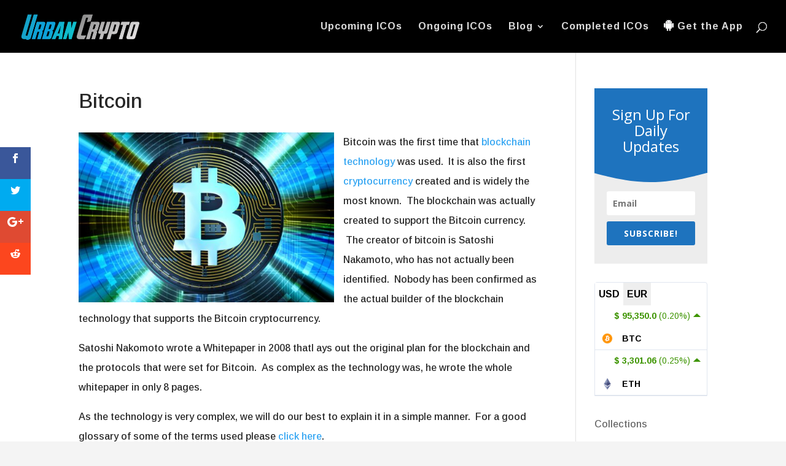

--- FILE ---
content_type: text/html; charset=UTF-8
request_url: https://urbancrypto.com/bitcoin/
body_size: 14638
content:
<!DOCTYPE html>
<html lang="en-US">
<head>
	<meta charset="UTF-8" />
<meta http-equiv="X-UA-Compatible" content="IE=edge">
	<link rel="pingback" href="https://urbancrypto.com/xmlrpc.php" />

	<script type="text/javascript">
		document.documentElement.className = 'js';
	</script>

	<script>var et_site_url='https://urbancrypto.com';var et_post_id='6285';function et_core_page_resource_fallback(a,b){"undefined"===typeof b&&(b=a.sheet.cssRules&&0===a.sheet.cssRules.length);b&&(a.onerror=null,a.onload=null,a.href?a.href=et_site_url+"/?et_core_page_resource="+a.id+et_post_id:a.src&&(a.src=et_site_url+"/?et_core_page_resource="+a.id+et_post_id))}
</script><meta name='robots' content='index, follow, max-image-preview:large, max-snippet:-1, max-video-preview:-1' />

	<!-- This site is optimized with the Yoast SEO plugin v16.1 - https://yoast.com/wordpress/plugins/seo/ -->
	<title>Bitcoin | Urban Crypto</title>
	<meta name="description" content="Created by Satoshi Nakomoto, Bitcoin was the first time that blockchain technology was used. It is also the first cryptocurrency created." />
	<link rel="canonical" href="https://urbancrypto.com/bitcoin/" />
	<meta property="og:locale" content="en_US" />
	<meta property="og:type" content="article" />
	<meta property="og:title" content="Bitcoin | Urban Crypto" />
	<meta property="og:description" content="Created by Satoshi Nakomoto, Bitcoin was the first time that blockchain technology was used. It is also the first cryptocurrency created." />
	<meta property="og:url" content="https://urbancrypto.com/bitcoin/" />
	<meta property="og:site_name" content="Urban Crypto" />
	<meta property="article:publisher" content="https://www.facebook.com/urbancrypto/" />
	<meta property="article:modified_time" content="2017-05-17T09:18:40+00:00" />
	<meta property="og:image" content="https://urbancrypto.com/wp-content/uploads/2017/05/bigstock-168157421-1-1024x683.jpg" />
	<meta name="twitter:card" content="summary" />
	<meta name="twitter:site" content="@urbancrypto" />
	<meta name="twitter:label1" content="Est. reading time">
	<meta name="twitter:data1" content="3 minutes">
	<script type="application/ld+json" class="yoast-schema-graph">{"@context":"https://schema.org","@graph":[{"@type":"Organization","@id":"https://urbancrypto.com/#organization","name":"Urban Crypto","url":"https://urbancrypto.com/","sameAs":["https://www.facebook.com/urbancrypto/","https://www.instagram.com/urbancrypto/","https://www.youtube.com/channel/UCxkERK5E48B6DhQV58xWQtw","https://twitter.com/urbancrypto"],"logo":{"@type":"ImageObject","@id":"https://urbancrypto.com/#logo","inLanguage":"en-US","url":"https://urbancrypto.com/wp-content/uploads/2017/04/cropped-UrbanCrypto-Site-logo.png","contentUrl":"https://urbancrypto.com/wp-content/uploads/2017/04/cropped-UrbanCrypto-Site-logo.png","width":512,"height":512,"caption":"Urban Crypto"},"image":{"@id":"https://urbancrypto.com/#logo"}},{"@type":"WebSite","@id":"https://urbancrypto.com/#website","url":"https://urbancrypto.com/","name":"Urban Crypto","description":"One Stop Crypto Shop","publisher":{"@id":"https://urbancrypto.com/#organization"},"potentialAction":[{"@type":"SearchAction","target":"https://urbancrypto.com/?s={search_term_string}","query-input":"required name=search_term_string"}],"inLanguage":"en-US"},{"@type":"ImageObject","@id":"https://urbancrypto.com/bitcoin/#primaryimage","inLanguage":"en-US","url":"https://urbancrypto.com/wp-content/uploads/2017/05/bigstock-168157421-1.jpg","contentUrl":"https://urbancrypto.com/wp-content/uploads/2017/05/bigstock-168157421-1.jpg","width":4200,"height":2800,"caption":"bitcoin"},{"@type":"WebPage","@id":"https://urbancrypto.com/bitcoin/#webpage","url":"https://urbancrypto.com/bitcoin/","name":"Bitcoin | Urban Crypto","isPartOf":{"@id":"https://urbancrypto.com/#website"},"primaryImageOfPage":{"@id":"https://urbancrypto.com/bitcoin/#primaryimage"},"datePublished":"2017-05-17T09:16:59+00:00","dateModified":"2017-05-17T09:18:40+00:00","description":"Created by Satoshi Nakomoto, Bitcoin was the first time that blockchain technology was used. It is also the first cryptocurrency created.","breadcrumb":{"@id":"https://urbancrypto.com/bitcoin/#breadcrumb"},"inLanguage":"en-US","potentialAction":[{"@type":"ReadAction","target":["https://urbancrypto.com/bitcoin/"]}]},{"@type":"BreadcrumbList","@id":"https://urbancrypto.com/bitcoin/#breadcrumb","itemListElement":[{"@type":"ListItem","position":1,"item":{"@type":"WebPage","@id":"https://urbancrypto.com/","url":"https://urbancrypto.com/","name":"Home"}},{"@type":"ListItem","position":2,"item":{"@type":"WebPage","@id":"https://urbancrypto.com/bitcoin/","url":"https://urbancrypto.com/bitcoin/","name":"Bitcoin"}}]}]}</script>
	<!-- / Yoast SEO plugin. -->


<link rel='dns-prefetch' href='//fonts.googleapis.com' />
<link rel="alternate" type="application/rss+xml" title="Urban Crypto &raquo; Feed" href="https://urbancrypto.com/feed/" />
<link rel="alternate" type="application/rss+xml" title="Urban Crypto &raquo; Comments Feed" href="https://urbancrypto.com/comments/feed/" />
<link rel="alternate" title="oEmbed (JSON)" type="application/json+oembed" href="https://urbancrypto.com/wp-json/oembed/1.0/embed?url=https%3A%2F%2Furbancrypto.com%2Fbitcoin%2F" />
<link rel="alternate" title="oEmbed (XML)" type="text/xml+oembed" href="https://urbancrypto.com/wp-json/oembed/1.0/embed?url=https%3A%2F%2Furbancrypto.com%2Fbitcoin%2F&#038;format=xml" />
<meta content="Divi v.4.6.5" name="generator"/><style id='wp-img-auto-sizes-contain-inline-css' type='text/css'>
img:is([sizes=auto i],[sizes^="auto," i]){contain-intrinsic-size:3000px 1500px}
/*# sourceURL=wp-img-auto-sizes-contain-inline-css */
</style>
<link rel='stylesheet' id='validate-engine-css-css' href='https://urbancrypto.com/wp-content/plugins/wysija-newsletters/css/validationEngine.jquery.css?ver=2.14' type='text/css' media='all' />
<style id='wp-emoji-styles-inline-css' type='text/css'>

	img.wp-smiley, img.emoji {
		display: inline !important;
		border: none !important;
		box-shadow: none !important;
		height: 1em !important;
		width: 1em !important;
		margin: 0 0.07em !important;
		vertical-align: -0.1em !important;
		background: none !important;
		padding: 0 !important;
	}
/*# sourceURL=wp-emoji-styles-inline-css */
</style>
<link rel='stylesheet' id='wp-block-library-css' href='https://urbancrypto.com/wp-includes/css/dist/block-library/style.min.css?ver=6.9' type='text/css' media='all' />
<style id='global-styles-inline-css' type='text/css'>
:root{--wp--preset--aspect-ratio--square: 1;--wp--preset--aspect-ratio--4-3: 4/3;--wp--preset--aspect-ratio--3-4: 3/4;--wp--preset--aspect-ratio--3-2: 3/2;--wp--preset--aspect-ratio--2-3: 2/3;--wp--preset--aspect-ratio--16-9: 16/9;--wp--preset--aspect-ratio--9-16: 9/16;--wp--preset--color--black: #000000;--wp--preset--color--cyan-bluish-gray: #abb8c3;--wp--preset--color--white: #ffffff;--wp--preset--color--pale-pink: #f78da7;--wp--preset--color--vivid-red: #cf2e2e;--wp--preset--color--luminous-vivid-orange: #ff6900;--wp--preset--color--luminous-vivid-amber: #fcb900;--wp--preset--color--light-green-cyan: #7bdcb5;--wp--preset--color--vivid-green-cyan: #00d084;--wp--preset--color--pale-cyan-blue: #8ed1fc;--wp--preset--color--vivid-cyan-blue: #0693e3;--wp--preset--color--vivid-purple: #9b51e0;--wp--preset--gradient--vivid-cyan-blue-to-vivid-purple: linear-gradient(135deg,rgb(6,147,227) 0%,rgb(155,81,224) 100%);--wp--preset--gradient--light-green-cyan-to-vivid-green-cyan: linear-gradient(135deg,rgb(122,220,180) 0%,rgb(0,208,130) 100%);--wp--preset--gradient--luminous-vivid-amber-to-luminous-vivid-orange: linear-gradient(135deg,rgb(252,185,0) 0%,rgb(255,105,0) 100%);--wp--preset--gradient--luminous-vivid-orange-to-vivid-red: linear-gradient(135deg,rgb(255,105,0) 0%,rgb(207,46,46) 100%);--wp--preset--gradient--very-light-gray-to-cyan-bluish-gray: linear-gradient(135deg,rgb(238,238,238) 0%,rgb(169,184,195) 100%);--wp--preset--gradient--cool-to-warm-spectrum: linear-gradient(135deg,rgb(74,234,220) 0%,rgb(151,120,209) 20%,rgb(207,42,186) 40%,rgb(238,44,130) 60%,rgb(251,105,98) 80%,rgb(254,248,76) 100%);--wp--preset--gradient--blush-light-purple: linear-gradient(135deg,rgb(255,206,236) 0%,rgb(152,150,240) 100%);--wp--preset--gradient--blush-bordeaux: linear-gradient(135deg,rgb(254,205,165) 0%,rgb(254,45,45) 50%,rgb(107,0,62) 100%);--wp--preset--gradient--luminous-dusk: linear-gradient(135deg,rgb(255,203,112) 0%,rgb(199,81,192) 50%,rgb(65,88,208) 100%);--wp--preset--gradient--pale-ocean: linear-gradient(135deg,rgb(255,245,203) 0%,rgb(182,227,212) 50%,rgb(51,167,181) 100%);--wp--preset--gradient--electric-grass: linear-gradient(135deg,rgb(202,248,128) 0%,rgb(113,206,126) 100%);--wp--preset--gradient--midnight: linear-gradient(135deg,rgb(2,3,129) 0%,rgb(40,116,252) 100%);--wp--preset--font-size--small: 13px;--wp--preset--font-size--medium: 20px;--wp--preset--font-size--large: 36px;--wp--preset--font-size--x-large: 42px;--wp--preset--spacing--20: 0.44rem;--wp--preset--spacing--30: 0.67rem;--wp--preset--spacing--40: 1rem;--wp--preset--spacing--50: 1.5rem;--wp--preset--spacing--60: 2.25rem;--wp--preset--spacing--70: 3.38rem;--wp--preset--spacing--80: 5.06rem;--wp--preset--shadow--natural: 6px 6px 9px rgba(0, 0, 0, 0.2);--wp--preset--shadow--deep: 12px 12px 50px rgba(0, 0, 0, 0.4);--wp--preset--shadow--sharp: 6px 6px 0px rgba(0, 0, 0, 0.2);--wp--preset--shadow--outlined: 6px 6px 0px -3px rgb(255, 255, 255), 6px 6px rgb(0, 0, 0);--wp--preset--shadow--crisp: 6px 6px 0px rgb(0, 0, 0);}:where(.is-layout-flex){gap: 0.5em;}:where(.is-layout-grid){gap: 0.5em;}body .is-layout-flex{display: flex;}.is-layout-flex{flex-wrap: wrap;align-items: center;}.is-layout-flex > :is(*, div){margin: 0;}body .is-layout-grid{display: grid;}.is-layout-grid > :is(*, div){margin: 0;}:where(.wp-block-columns.is-layout-flex){gap: 2em;}:where(.wp-block-columns.is-layout-grid){gap: 2em;}:where(.wp-block-post-template.is-layout-flex){gap: 1.25em;}:where(.wp-block-post-template.is-layout-grid){gap: 1.25em;}.has-black-color{color: var(--wp--preset--color--black) !important;}.has-cyan-bluish-gray-color{color: var(--wp--preset--color--cyan-bluish-gray) !important;}.has-white-color{color: var(--wp--preset--color--white) !important;}.has-pale-pink-color{color: var(--wp--preset--color--pale-pink) !important;}.has-vivid-red-color{color: var(--wp--preset--color--vivid-red) !important;}.has-luminous-vivid-orange-color{color: var(--wp--preset--color--luminous-vivid-orange) !important;}.has-luminous-vivid-amber-color{color: var(--wp--preset--color--luminous-vivid-amber) !important;}.has-light-green-cyan-color{color: var(--wp--preset--color--light-green-cyan) !important;}.has-vivid-green-cyan-color{color: var(--wp--preset--color--vivid-green-cyan) !important;}.has-pale-cyan-blue-color{color: var(--wp--preset--color--pale-cyan-blue) !important;}.has-vivid-cyan-blue-color{color: var(--wp--preset--color--vivid-cyan-blue) !important;}.has-vivid-purple-color{color: var(--wp--preset--color--vivid-purple) !important;}.has-black-background-color{background-color: var(--wp--preset--color--black) !important;}.has-cyan-bluish-gray-background-color{background-color: var(--wp--preset--color--cyan-bluish-gray) !important;}.has-white-background-color{background-color: var(--wp--preset--color--white) !important;}.has-pale-pink-background-color{background-color: var(--wp--preset--color--pale-pink) !important;}.has-vivid-red-background-color{background-color: var(--wp--preset--color--vivid-red) !important;}.has-luminous-vivid-orange-background-color{background-color: var(--wp--preset--color--luminous-vivid-orange) !important;}.has-luminous-vivid-amber-background-color{background-color: var(--wp--preset--color--luminous-vivid-amber) !important;}.has-light-green-cyan-background-color{background-color: var(--wp--preset--color--light-green-cyan) !important;}.has-vivid-green-cyan-background-color{background-color: var(--wp--preset--color--vivid-green-cyan) !important;}.has-pale-cyan-blue-background-color{background-color: var(--wp--preset--color--pale-cyan-blue) !important;}.has-vivid-cyan-blue-background-color{background-color: var(--wp--preset--color--vivid-cyan-blue) !important;}.has-vivid-purple-background-color{background-color: var(--wp--preset--color--vivid-purple) !important;}.has-black-border-color{border-color: var(--wp--preset--color--black) !important;}.has-cyan-bluish-gray-border-color{border-color: var(--wp--preset--color--cyan-bluish-gray) !important;}.has-white-border-color{border-color: var(--wp--preset--color--white) !important;}.has-pale-pink-border-color{border-color: var(--wp--preset--color--pale-pink) !important;}.has-vivid-red-border-color{border-color: var(--wp--preset--color--vivid-red) !important;}.has-luminous-vivid-orange-border-color{border-color: var(--wp--preset--color--luminous-vivid-orange) !important;}.has-luminous-vivid-amber-border-color{border-color: var(--wp--preset--color--luminous-vivid-amber) !important;}.has-light-green-cyan-border-color{border-color: var(--wp--preset--color--light-green-cyan) !important;}.has-vivid-green-cyan-border-color{border-color: var(--wp--preset--color--vivid-green-cyan) !important;}.has-pale-cyan-blue-border-color{border-color: var(--wp--preset--color--pale-cyan-blue) !important;}.has-vivid-cyan-blue-border-color{border-color: var(--wp--preset--color--vivid-cyan-blue) !important;}.has-vivid-purple-border-color{border-color: var(--wp--preset--color--vivid-purple) !important;}.has-vivid-cyan-blue-to-vivid-purple-gradient-background{background: var(--wp--preset--gradient--vivid-cyan-blue-to-vivid-purple) !important;}.has-light-green-cyan-to-vivid-green-cyan-gradient-background{background: var(--wp--preset--gradient--light-green-cyan-to-vivid-green-cyan) !important;}.has-luminous-vivid-amber-to-luminous-vivid-orange-gradient-background{background: var(--wp--preset--gradient--luminous-vivid-amber-to-luminous-vivid-orange) !important;}.has-luminous-vivid-orange-to-vivid-red-gradient-background{background: var(--wp--preset--gradient--luminous-vivid-orange-to-vivid-red) !important;}.has-very-light-gray-to-cyan-bluish-gray-gradient-background{background: var(--wp--preset--gradient--very-light-gray-to-cyan-bluish-gray) !important;}.has-cool-to-warm-spectrum-gradient-background{background: var(--wp--preset--gradient--cool-to-warm-spectrum) !important;}.has-blush-light-purple-gradient-background{background: var(--wp--preset--gradient--blush-light-purple) !important;}.has-blush-bordeaux-gradient-background{background: var(--wp--preset--gradient--blush-bordeaux) !important;}.has-luminous-dusk-gradient-background{background: var(--wp--preset--gradient--luminous-dusk) !important;}.has-pale-ocean-gradient-background{background: var(--wp--preset--gradient--pale-ocean) !important;}.has-electric-grass-gradient-background{background: var(--wp--preset--gradient--electric-grass) !important;}.has-midnight-gradient-background{background: var(--wp--preset--gradient--midnight) !important;}.has-small-font-size{font-size: var(--wp--preset--font-size--small) !important;}.has-medium-font-size{font-size: var(--wp--preset--font-size--medium) !important;}.has-large-font-size{font-size: var(--wp--preset--font-size--large) !important;}.has-x-large-font-size{font-size: var(--wp--preset--font-size--x-large) !important;}
/*# sourceURL=global-styles-inline-css */
</style>

<style id='classic-theme-styles-inline-css' type='text/css'>
/*! This file is auto-generated */
.wp-block-button__link{color:#fff;background-color:#32373c;border-radius:9999px;box-shadow:none;text-decoration:none;padding:calc(.667em + 2px) calc(1.333em + 2px);font-size:1.125em}.wp-block-file__button{background:#32373c;color:#fff;text-decoration:none}
/*# sourceURL=/wp-includes/css/classic-themes.min.css */
</style>
<link rel='stylesheet' id='et_monarch-css-css' href='https://urbancrypto.com/wp-content/plugins/monarch/css/style.css?ver=1.4.14' type='text/css' media='all' />
<link rel='stylesheet' id='et-gf-open-sans-css' href='https://fonts.googleapis.com/css?family=Open+Sans%3A400%2C700&#038;ver=1.3.12' type='text/css' media='all' />
<link rel='stylesheet' id='divi-style-css' href='https://urbancrypto.com/wp-content/themes/Divi/style.css?ver=4.6.5' type='text/css' media='all' />
<link rel='stylesheet' id='et-builder-googlefonts-cached-css' href='https://fonts.googleapis.com/css?family=Arimo:regular,italic,700,700italic&#038;subset=cyrillic,cyrillic-ext,greek,greek-ext,hebrew,latin,latin-ext,vietnamese&#038;display=swap' type='text/css' media='all' />
<link rel='stylesheet' id='tablepress-default-css' href='https://urbancrypto.com/wp-content/plugins/tablepress/css/default.min.css?ver=1.13' type='text/css' media='all' />
<link rel='stylesheet' id='dashicons-css' href='https://urbancrypto.com/wp-includes/css/dashicons.min.css?ver=6.9' type='text/css' media='all' />
<script type="text/javascript" src="https://urbancrypto.com/wp-includes/js/jquery/jquery.min.js?ver=3.7.1" id="jquery-core-js"></script>
<script type="text/javascript" src="https://urbancrypto.com/wp-includes/js/jquery/jquery-migrate.min.js?ver=3.4.1" id="jquery-migrate-js"></script>
<link rel="https://api.w.org/" href="https://urbancrypto.com/wp-json/" /><link rel="alternate" title="JSON" type="application/json" href="https://urbancrypto.com/wp-json/wp/v2/pages/6285" /><link rel="EditURI" type="application/rsd+xml" title="RSD" href="https://urbancrypto.com/xmlrpc.php?rsd" />
<meta name="generator" content="WordPress 6.9" />
<link rel='shortlink' href='https://urbancrypto.com/?p=6285' />
<link rel="preload" href="https://urbancrypto.com/wp-content/plugins/bloom/core/admin/fonts/modules.ttf" as="font" crossorigin="anonymous"><style type="text/css" id="et-social-custom-css">
				 
			</style><meta name="viewport" content="width=device-width, initial-scale=1.0, maximum-scale=1.0, user-scalable=0" />      <meta name="onesignal" content="wordpress-plugin"/>
            <script>

      window.OneSignal = window.OneSignal || [];

      OneSignal.push( function() {
        OneSignal.SERVICE_WORKER_UPDATER_PATH = "OneSignalSDKUpdaterWorker.js.php";
                      OneSignal.SERVICE_WORKER_PATH = "OneSignalSDKWorker.js.php";
                      OneSignal.SERVICE_WORKER_PARAM = { scope: "/" };
        OneSignal.setDefaultNotificationUrl("https://urbancrypto.com");
        var oneSignal_options = {};
        window._oneSignalInitOptions = oneSignal_options;

        oneSignal_options['wordpress'] = true;
oneSignal_options['appId'] = 'a9c12181-8d1d-466d-94d2-e47f94117c5f';
oneSignal_options['allowLocalhostAsSecureOrigin'] = true;
oneSignal_options['httpPermissionRequest'] = { };
oneSignal_options['httpPermissionRequest']['enable'] = true;
oneSignal_options['welcomeNotification'] = { };
oneSignal_options['welcomeNotification']['title'] = "";
oneSignal_options['welcomeNotification']['message'] = "";
oneSignal_options['path'] = "https://urbancrypto.com/wp-content/plugins/onesignal-free-web-push-notifications/sdk_files/";
oneSignal_options['promptOptions'] = { };
oneSignal_options['notifyButton'] = { };
oneSignal_options['notifyButton']['enable'] = true;
oneSignal_options['notifyButton']['position'] = 'bottom-right';
oneSignal_options['notifyButton']['theme'] = 'default';
oneSignal_options['notifyButton']['size'] = 'large';
oneSignal_options['notifyButton']['showCredit'] = true;
oneSignal_options['notifyButton']['text'] = {};
oneSignal_options['notifyButton']['offset'] = {};
                OneSignal.init(window._oneSignalInitOptions);
                      });

      function documentInitOneSignal() {
        var oneSignal_elements = document.getElementsByClassName("OneSignal-prompt");

        var oneSignalLinkClickHandler = function(event) { OneSignal.push(['registerForPushNotifications']); event.preventDefault(); };        for(var i = 0; i < oneSignal_elements.length; i++)
          oneSignal_elements[i].addEventListener('click', oneSignalLinkClickHandler, false);
      }

      if (document.readyState === 'complete') {
           documentInitOneSignal();
      }
      else {
           window.addEventListener("load", function(event){
               documentInitOneSignal();
          });
      }
    </script>
<style type="text/css" id="custom-background-css">
body.custom-background { background-color: #f4f4f4; }
</style>
	<meta name="cubits-verify" content="hXP-32n03uWbBYzUtti1IQ"><link rel="icon" href="https://urbancrypto.com/wp-content/uploads/2017/09/cropped-UrbanCrypto-Site-logo-blue-32x32.png" sizes="32x32" />
<link rel="icon" href="https://urbancrypto.com/wp-content/uploads/2017/09/cropped-UrbanCrypto-Site-logo-blue-192x192.png" sizes="192x192" />
<link rel="apple-touch-icon" href="https://urbancrypto.com/wp-content/uploads/2017/09/cropped-UrbanCrypto-Site-logo-blue-180x180.png" />
<meta name="msapplication-TileImage" content="https://urbancrypto.com/wp-content/uploads/2017/09/cropped-UrbanCrypto-Site-logo-blue-270x270.png" />
<link rel="stylesheet" id="et-divi-customizer-global-cached-inline-styles" href="https://urbancrypto.com/wp-content/et-cache/global/et-divi-customizer-global-17660799468218.min.css" onerror="et_core_page_resource_fallback(this, true)" onload="et_core_page_resource_fallback(this)" /><link rel='stylesheet' id='et_bloom-css-css' href='https://urbancrypto.com/wp-content/plugins/bloom/css/style.css?ver=1.3.12' type='text/css' media='all' />
<link rel='stylesheet' id='et-builder-googlefonts-css' href='https://fonts.googleapis.com/css?family=Arimo:regular,500,600,700,italic,500italic,600italic,700italic&#038;subset=cyrillic,cyrillic-ext,greek,greek-ext,hebrew,latin,latin-ext,vietnamese&#038;display=swap' type='text/css' media='all' />
</head>
<body class="wp-singular page-template-default page page-id-6285 custom-background wp-theme-Divi et_bloom et_monarch et_pb_button_helper_class et_fullwidth_nav et_fixed_nav et_show_nav et_primary_nav_dropdown_animation_expand et_secondary_nav_dropdown_animation_fade et_header_style_left et_pb_footer_columns4 et_cover_background et_pb_gutter osx et_pb_gutters3 et_right_sidebar et_divi_theme et-db et_minified_js et_minified_css">
	<div id="page-container">

	
	
			<header id="main-header" data-height-onload="72">
			<div class="container clearfix et_menu_container">
							<div class="logo_container">
					<span class="logo_helper"></span>
					<a href="https://urbancrypto.com/">
						<img src="https://urbancrypto.com/wp-content/uploads/2017/09/UrbanCrypto-logo-blue.png" alt="Urban Crypto" id="logo" data-height-percentage="50" />
					</a>
				</div>
							<div id="et-top-navigation" data-height="72" data-fixed-height="50">
											<nav id="top-menu-nav">
						<ul id="top-menu" class="nav"><li id="menu-item-6765" class="menu-item menu-item-type-post_type menu-item-object-page menu-item-6765"><a href="https://urbancrypto.com/upcoming-icos/">Upcoming ICOs</a></li>
<li id="menu-item-6785" class="menu-item menu-item-type-post_type menu-item-object-page menu-item-6785"><a href="https://urbancrypto.com/ongoing-icos/">Ongoing ICOs</a></li>
<li id="menu-item-6695" class="menu-item menu-item-type-post_type menu-item-object-page menu-item-has-children menu-item-6695"><a href="https://urbancrypto.com/blog/">Blog</a>
<ul class="sub-menu">
	<li id="menu-item-8363" class="menu-item menu-item-type-taxonomy menu-item-object-category menu-item-8363"><a href="https://urbancrypto.com/category/crypto-news-ico-related/">Crypto News &#8211; ICO Related</a></li>
	<li id="menu-item-8362" class="menu-item menu-item-type-taxonomy menu-item-object-category menu-item-8362"><a href="https://urbancrypto.com/category/ico-updates/">ICO Updates</a></li>
	<li id="menu-item-8364" class="menu-item menu-item-type-taxonomy menu-item-object-category menu-item-8364"><a href="https://urbancrypto.com/category/blockchain-my-thoughts/">Blockchain &#8211; My Thoughts</a></li>
	<li id="menu-item-9701" class="menu-item menu-item-type-taxonomy menu-item-object-category menu-item-9701"><a href="https://urbancrypto.com/category/press-releases/">Press Releases</a></li>
</ul>
</li>
<li id="menu-item-6698" class="menu-item menu-item-type-post_type menu-item-object-page menu-item-6698"><a href="https://urbancrypto.com/blockchain-based-companies/">Completed ICOs</a></li>
<li id="menu-item-13122" class="menu-item menu-item-type-custom menu-item-object-custom menu-item-13122"><a href="https://play.google.com/store/apps/details?id=com.app.ico.icoapp&#038;hl=en">Get the App</a></li>
</ul>						</nav>
					
					
					
										<div id="et_top_search">
						<span id="et_search_icon"></span>
					</div>
					
					<div id="et_mobile_nav_menu">
				<div class="mobile_nav closed">
					<span class="select_page">Select Page</span>
					<span class="mobile_menu_bar mobile_menu_bar_toggle"></span>
				</div>
			</div>				</div> <!-- #et-top-navigation -->
			</div> <!-- .container -->
			<div class="et_search_outer">
				<div class="container et_search_form_container">
					<form role="search" method="get" class="et-search-form" action="https://urbancrypto.com/">
					<input type="search" class="et-search-field" placeholder="Search &hellip;" value="" name="s" title="Search for:" />					</form>
					<span class="et_close_search_field"></span>
				</div>
			</div>
		</header> <!-- #main-header -->
			<div id="et-main-area">
	
<div id="main-content">


	<div class="container">
		<div id="content-area" class="clearfix">
			<div id="left-area">


			
				<article id="post-6285" class="post-6285 page type-page status-publish hentry">

				
					<h1 class="entry-title main_title">Bitcoin</h1>
				
				
					<div class="entry-content">
					<p><a href="https://urbancrypto.com/wp-content/uploads/2017/05/bigstock-168157421-1.jpg"><img fetchpriority="high" decoding="async" class="wp-image-6289 alignleft" src="https://urbancrypto.com/wp-content/uploads/2017/05/bigstock-168157421-1-1024x683.jpg" alt="bitcoin" width="416" height="277" srcset="https://urbancrypto.com/wp-content/uploads/2017/05/bigstock-168157421-1-1024x683.jpg 1024w, https://urbancrypto.com/wp-content/uploads/2017/05/bigstock-168157421-1-300x200.jpg 300w, https://urbancrypto.com/wp-content/uploads/2017/05/bigstock-168157421-1-768x512.jpg 768w, https://urbancrypto.com/wp-content/uploads/2017/05/bigstock-168157421-1-510x340.jpg 510w, https://urbancrypto.com/wp-content/uploads/2017/05/bigstock-168157421-1-1080x720.jpg 1080w" sizes="(max-width: 416px) 100vw, 416px" /></a>Bitcoin was the first time that <a href="https://urbancrypto.com/blockchain-technology/" target="_blank" rel="noopener noreferrer">blockchain technology</a> was used.  It is also the first <a href="https://urbancrypto.com/cryptocurrency/" target="_blank" rel="noopener noreferrer">cryptocurrency</a> created and is widely the most known.  The blockchain was actually created to support the Bitcoin currency.  The creator of bitcoin is Satoshi Nakamoto, who has not actually been identified.  Nobody has been confirmed as the actual builder of the blockchain technology that supports the Bitcoin cryptocurrency.</p>
<p>Satoshi Nakomoto wrote a Whitepaper in 2008 thatl ays out the original plan for the blockchain and the protocols that were set for Bitcoin.  As complex as the technology was, he wrote the whole whitepaper in only 8 pages.</p>
<p>As the technology is very complex, we will do our best to explain it in a simple manner.  For a good glossary of some of the terms used please<a href="http://bitcoinchaser.com/bitcoin-cryptocurrency-glossary" target="_blank" rel="noopener noreferrer"> click here</a>.</p>
<h2><strong>Bitcoin Basics:</strong></h2>
<p>As we have described the blockchain technology and cryptocurrencies in the pages linked above, we will focus here on some of the main points and features of Bitcoin itself.</p>
<p>Bitcoin was released as an open-source software in 2009 by a programmer or group of programmers known only as Satoshi Nakamoto. Open-source software (OSS) means that the software allows everyone to see, study, change and distribute the software to anyone for any purpose.</p>
<p>Transactions over the blockchain with bitcoin are peer-to-peer which means that transactions are made directly from one user to the other without an intermediary.  It was the first decentralised digital currency.  The blockchain is designed as a public ledger that records all of the Bitcoin transactions.The way that this works is that the system is self regulated with maintenance performed by a network of communicating nodes running bitcoin software.  A node is a computer that is connected to the Bitcoin network.  Bitcoins can be acquired through two main channels which are mining and exchange for traditional currencies through various exchanges. Digital wallets are set up to hold your coins.  Remember, that the coins are not physical in nature but rather a string of numbers that represent the coin.  One of the most fscinating facts about the coin is that each coin contains the data of all coins on the blockchain.</p>
<h2><strong>Bitcoin Mining and Supply:</strong></h2>
<p>We will not get into mining too much here as it is very technical and can be complicated and confusing.  Simply put, miners have to solve a complicated equation to release a block on the blockchain.  The number of bitcoins released per block decreases over time.  The more mining competition there is causes the opening of the blocks to take more energy to solve the equation.</p>
<p>When Bitcoin was created on the blockchain there was a limit of the number of coins that will be released over its lifetime. There will be a total of 21 million bitcoins released by 2140.  As mentioned above as time passes, less coins are released per block.  One of the uniqued aspects of Bitcoins versus currencies is that one coin can be split into units as small as 0.00000001 of a coin.  This amount of the coin is called a <em>satoshi, </em>named after its creator.</p>
<p>The befits and unknowns related to the coin are similar to the oines we have listed for all cryptocurrencies <a href="https://urbancrypto.com/cryptocurrency/" target="_blank" rel="noopener noreferrer">here</a>.</p>
<p>Urban Crypto has created a variety of products for the Bitcoin enthuisiast.  You can look through the complete collection by clicking <a href="https://urbancrypto.com/product-category/bitcoin/" target="_blank" rel="noopener noreferrer">here</a>.  Below are just a few designs.</p>
<p><a href="https://urbancrypto.com/product/may-the-force-be-with-you-bitcoin-t-shirt/"><img loading="lazy" decoding="async" class="alignnone wp-image-4083" src="https://urbancrypto.com/wp-content/uploads/2017/05/10214_4729_0-6.jpg" alt="bitcoin" width="207" height="223" srcset="https://urbancrypto.com/wp-content/uploads/2017/05/10214_4729_0-6.jpg 500w, https://urbancrypto.com/wp-content/uploads/2017/05/10214_4729_0-6-278x300.jpg 278w" sizes="auto, (max-width: 207px) 100vw, 207px" /></a><a href="https://urbancrypto.com/product/bitcoin-dragon-framed-paper-poster/"><img loading="lazy" decoding="async" class="alignnone wp-image-3786" src="https://urbancrypto.com/wp-content/uploads/2017/05/mockup-63bde414.png" alt="bitcoin" width="242" height="242" srcset="https://urbancrypto.com/wp-content/uploads/2017/05/mockup-63bde414.png 600w, https://urbancrypto.com/wp-content/uploads/2017/05/mockup-63bde414-150x150.png 150w, https://urbancrypto.com/wp-content/uploads/2017/05/mockup-63bde414-300x300.png 300w, https://urbancrypto.com/wp-content/uploads/2017/05/mockup-63bde414-157x157.png 157w, https://urbancrypto.com/wp-content/uploads/2017/05/mockup-63bde414-400x400.png 400w, https://urbancrypto.com/wp-content/uploads/2017/05/mockup-63bde414-510x510.png 510w" sizes="auto, (max-width: 242px) 100vw, 242px" /></a><a href="https://urbancrypto.com/product/bitcoin-accepted-here-t-shirt/"><img loading="lazy" decoding="async" class="alignnone wp-image-2742" src="https://urbancrypto.com/wp-content/uploads/2017/05/10214_4695_0-3.jpg" alt="bitcoin accepted here" width="205" height="222" srcset="https://urbancrypto.com/wp-content/uploads/2017/05/10214_4695_0-3.jpg 500w, https://urbancrypto.com/wp-content/uploads/2017/05/10214_4695_0-3-278x300.jpg 278w" sizes="auto, (max-width: 205px) 100vw, 205px" /></a></p>
<span class="et_bloom_bottom_trigger"></span>					</div> <!-- .entry-content -->

				
				</article> <!-- .et_pb_post -->

			

			</div> <!-- #left-area -->

				<div id="sidebar">
		<div id="bloomwidget-3" class="et_pb_widget widget_bloomwidget">
				<div class='et_bloom_widget_content et_bloom_make_form_visible et_bloom_optin et_bloom_optin_4' style='display: none;'>
					<style type="text/css">.et_bloom .et_bloom_optin_4 .et_bloom_form_content { background-color: #ededed !important; } .et_bloom .et_bloom_optin_4 .et_bloom_form_container .et_bloom_form_header { background-color: #1e73be !important; } .et_bloom .et_bloom_optin_4 .curve_edge .curve { fill: #1e73be} .et_bloom .et_bloom_optin_4 .et_bloom_form_content button { background-color: #1e73be !important; } .et_bloom .et_bloom_optin_4 .et_bloom_form_content .et_bloom_fields i { color: #1e73be !important; } .et_bloom .et_bloom_optin_4 .et_bloom_form_content .et_bloom_custom_field_radio i:before { background: #1e73be !important; } .et_bloom .et_bloom_optin_4 .et_bloom_form_content button { background-color: #1e73be !important; } .et_bloom .et_bloom_optin_4 .et_bloom_form_container h2, .et_bloom .et_bloom_optin_4 .et_bloom_form_container h2 span, .et_bloom .et_bloom_optin_4 .et_bloom_form_container h2 strong { font-family: "Open Sans", Helvetica, Arial, Lucida, sans-serif; }.et_bloom .et_bloom_optin_4 .et_bloom_form_container p, .et_bloom .et_bloom_optin_4 .et_bloom_form_container p span, .et_bloom .et_bloom_optin_4 .et_bloom_form_container p strong, .et_bloom .et_bloom_optin_4 .et_bloom_form_container form input, .et_bloom .et_bloom_optin_4 .et_bloom_form_container form button span { font-family: "Open Sans", Helvetica, Arial, Lucida, sans-serif; } </style>
					<div class='et_bloom_form_container with_edge curve_edge et_bloom_rounded et_bloom_form_text_dark'>
						
			<div class="et_bloom_form_container_wrapper clearfix">
				<div class="et_bloom_header_outer">
					<div class="et_bloom_form_header et_bloom_header_text_dark">
						
						<div class="et_bloom_form_text">
						<h2 style="text-align: center;"><span style="color: #ffffff;">Sign Up For Daily Updates</span></h2>
					</div>
						
					</div>
				</div>
				<div class="et_bloom_form_content et_bloom_1_field et_bloom_bottom_stacked">
					
					<svg class="curve et_bloom_default_edge" xmlns="http://www.w3.org/2000/svg" version="1.1" width="100%" height="20" viewBox="0 0 100 100" preserveAspectRatio="none">
						<path d="M0 0 C40 100 60 100 100 0 Z"></path>
					</svg>
					<form method="post" class="clearfix">
						<div class="et_bloom_fields">
							
							<p class="et_bloom_popup_input et_bloom_subscribe_email">
								<input placeholder="Email">
							</p>
							
							<button data-optin_id="optin_4" data-service="mailpoet" data-list_id="1" data-page_id="6285" data-account="UrbanCrypto" data-ip_address="false" class="et_bloom_submit_subscription">
								<span class="et_bloom_subscribe_loader"></span>
								<span class="et_bloom_button_text et_bloom_button_text_color_light">SUBSCRIBE!</span>
							</button>
						</div>
					</form>
					<div class="et_bloom_success_container">
						<span class="et_bloom_success_checkmark"></span>
					</div>
					<h2 class="et_bloom_success_message">You have Successfully Subscribed!</h2>
					
				</div>
			</div>
			<span class="et_bloom_close_button"></span>
					</div>
				</div></div> <!-- end .et_pb_widget --><div id="text-4" class="et_pb_widget widget_text">			<div class="textwidget"><script type="text/javascript">
baseUrl = "https://widgets.cryptocompare.com/";
var scripts = document.getElementsByTagName("script");
var embedder = scripts[ scripts.length - 1 ];
(function (){
var appName = encodeURIComponent(window.location.hostname);
if(appName==""){appName="local";}
var s = document.createElement("script");
s.type = "text/javascript";
s.async = true;
var theUrl = baseUrl+'serve/v1/coin/multi?fsyms=BTC,ETH&tsyms=USD,EUR';
s.src = theUrl + ( theUrl.indexOf("?") >= 0 ? "&" : "?") + "app=" + appName;
embedder.parentNode.appendChild(s);
})();
</script></div>
		</div> <!-- end .et_pb_widget --><div id="nav_menu-2" class="et_pb_widget widget_nav_menu"><div class="menu-store-container"><ul id="menu-store" class="menu"><li id="menu-item-381" class="menu-item menu-item-type-custom menu-item-object-custom menu-item-home menu-item-381"><a href="https://urbancrypto.com">Collections</a></li>
<li id="menu-item-6336" class="menu-item menu-item-type-custom menu-item-object-custom menu-item-home menu-item-6336"><a href="http://urbancrypto.com/#">Apparel</a></li>
<li id="menu-item-6248" class="menu-item menu-item-type-custom menu-item-object-custom current-menu-ancestor menu-item-has-children menu-item-6248"><a>Resources</a>
<ul class="sub-menu">
	<li id="menu-item-6384" class="menu-item menu-item-type-post_type menu-item-object-page menu-item-6384"><a href="https://urbancrypto.com/blog/">Urban Crypto Blog</a></li>
	<li id="menu-item-6253" class="menu-item menu-item-type-post_type menu-item-object-page menu-item-has-children menu-item-6253"><a href="https://urbancrypto.com/blockchain-technology/">Blockchain Technology</a>
	<ul class="sub-menu">
		<li id="menu-item-6517" class="menu-item menu-item-type-post_type menu-item-object-page menu-item-6517"><a href="https://urbancrypto.com/bitcoin-blockchain/">Bitcoin Blockchain</a></li>
		<li id="menu-item-6534" class="menu-item menu-item-type-post_type menu-item-object-page menu-item-6534"><a href="https://urbancrypto.com/ethereum-blockchain/">Ethereum Blockchain</a></li>
	</ul>
</li>
	<li id="menu-item-6271" class="menu-item menu-item-type-post_type menu-item-object-page current-menu-ancestor current-menu-parent current_page_parent current_page_ancestor menu-item-has-children menu-item-6271"><a href="https://urbancrypto.com/cryptocurrency/">Cryptocurrency</a>
	<ul class="sub-menu">
		<li id="menu-item-6304" class="menu-item menu-item-type-post_type menu-item-object-page current-menu-item page_item page-item-6285 current_page_item menu-item-6304"><a href="https://urbancrypto.com/bitcoin/" aria-current="page">Bitcoin</a></li>
		<li id="menu-item-6333" class="menu-item menu-item-type-custom menu-item-object-custom menu-item-home menu-item-6333"><a href="http://urbancrypto.com/#">Alternative Coins</a></li>
	</ul>
</li>
	<li id="menu-item-6497" class="menu-item menu-item-type-post_type menu-item-object-page menu-item-6497"><a href="https://urbancrypto.com/initial-coin-offerings-ico/">Initial Coin Offerings (ICO)</a></li>
	<li id="menu-item-6616" class="menu-item menu-item-type-post_type menu-item-object-page menu-item-6616"><a href="https://urbancrypto.com/digital-assets/">Digital Assets</a></li>
	<li id="menu-item-6637" class="menu-item menu-item-type-post_type menu-item-object-page menu-item-6637"><a href="https://urbancrypto.com/blockchain-based-companies/">Closed Initial Coin Offerings</a></li>
</ul>
</li>
<li id="menu-item-4077" class="menu-item menu-item-type-post_type menu-item-object-page menu-item-4077"><a href="https://urbancrypto.com/contact-us/">Contact</a></li>
</ul></div></div> <!-- end .et_pb_widget -->	</div> <!-- end #sidebar -->
		</div> <!-- #content-area -->
	</div> <!-- .container -->


</div> <!-- #main-content -->


			<footer id="main-footer">
				

		
				<div id="et-footer-nav">
					<div class="container">
						<ul id="menu-footer" class="bottom-nav"><li id="menu-item-4155" class="menu-item menu-item-type-post_type menu-item-object-page menu-item-4155"><a href="https://urbancrypto.com/contact-us/">Contact Us</a></li>
<li id="menu-item-11443" class="menu-item menu-item-type-post_type menu-item-object-page menu-item-11443"><a href="https://urbancrypto.com/website-disclaimer/">Disclaimer</a></li>
</ul>					</div>
				</div> <!-- #et-footer-nav -->

			
				<div id="footer-bottom">
					<div class="container clearfix">
				<ul class="et-social-icons">

	<li class="et-social-icon et-social-facebook">
		<a href="https://www.facebook.com/urbancrypto/" class="icon">
			<span>Facebook</span>
		</a>
	</li>
	<li class="et-social-icon et-social-twitter">
		<a href="https://twitter.com/urbancrypto" class="icon">
			<span>Twitter</span>
		</a>
	</li>
	<li class="et-social-icon et-social-google-plus">
		<a href="https://www.youtube.com/channel/UCxkERK5E48B6DhQV58xWQtw" class="icon">
			<span>Google</span>
		</a>
	</li>
	<li class="et-social-icon et-social-rss">
		<a href="https://urbancrypto.com/feed/" class="icon">
			<span>RSS</span>
		</a>
	</li>

</ul><div id="footer-info">Copyright © 2017 <a href="https://urbancrypto.com">Urban Crypto</a></div>					</div>	<!-- .container -->
				</div>
			</footer> <!-- #main-footer -->
		</div> <!-- #et-main-area -->


	</div> <!-- #page-container -->

	<script type="speculationrules">
{"prefetch":[{"source":"document","where":{"and":[{"href_matches":"/*"},{"not":{"href_matches":["/wp-*.php","/wp-admin/*","/wp-content/uploads/*","/wp-content/*","/wp-content/plugins/*","/wp-content/themes/Divi/*","/*\\?(.+)"]}},{"not":{"selector_matches":"a[rel~=\"nofollow\"]"}},{"not":{"selector_matches":".no-prefetch, .no-prefetch a"}}]},"eagerness":"conservative"}]}
</script>
<div class="et_social_sidebar_networks et_social_visible_sidebar et_social_slideright et_social_animated et_social_rectangle et_social_sidebar_flip et_social_sidebar_withcounts et_social_mobile_on">
					
					<ul class="et_social_icons_container"><li class="et_social_facebook">
									<a href="http://www.facebook.com/sharer.php?u=https%3A%2F%2Furbancrypto.com%2Fbitcoin%2F&#038;t=Bitcoin" class="et_social_share et_social_display_count" rel="nofollow" data-social_name="facebook" data-post_id="6285" data-social_type="share" data-location="sidebar" data-min_count="5">
										<i class="et_social_icon et_social_icon_facebook"></i>
										
										
										<span class="et_social_overlay"></span>
									</a>
								</li><li class="et_social_twitter">
									<a href="http://twitter.com/share?text=Bitcoin&#038;url=https%3A%2F%2Furbancrypto.com%2Fbitcoin%2F" class="et_social_share et_social_display_count" rel="nofollow" data-social_name="twitter" data-post_id="6285" data-social_type="share" data-location="sidebar" data-min_count="5">
										<i class="et_social_icon et_social_icon_twitter"></i>
										
										
										<span class="et_social_overlay"></span>
									</a>
								</li><li class="et_social_googleplus">
									<a href="https://plus.google.com/share?url=https%3A%2F%2Furbancrypto.com%2Fbitcoin%2F&#038;t=Bitcoin" class="et_social_share et_social_display_count" rel="nofollow" data-social_name="googleplus" data-post_id="6285" data-social_type="share" data-location="sidebar" data-min_count="5">
										<i class="et_social_icon et_social_icon_googleplus"></i>
										
										
										<span class="et_social_overlay"></span>
									</a>
								</li><li class="et_social_reddit">
									<a href="http://www.reddit.com/submit?url=https%3A%2F%2Furbancrypto.com%2Fbitcoin%2F&#038;title=Bitcoin" class="et_social_share et_social_display_count" rel="nofollow" data-social_name="reddit" data-post_id="6285" data-social_type="share" data-location="sidebar" data-min_count="5">
										<i class="et_social_icon et_social_icon_reddit"></i>
										
										
										<span class="et_social_overlay"></span>
									</a>
								</li></ul>
					<span class="et_social_hide_sidebar et_social_icon"></span>
				</div><div class="et_social_mobile_button"></div>
					<div class="et_social_mobile et_social_fadein">
						<div class="et_social_heading">Share This</div>
						<span class="et_social_close"></span>
						<div class="et_social_networks et_social_simple et_social_rounded et_social_left et_social_withcounts">
							<ul class="et_social_icons_container"><li class="et_social_facebook">
									<a href="http://www.facebook.com/sharer.php?u=https%3A%2F%2Furbancrypto.com%2Fbitcoin%2F&#038;t=Bitcoin" class="et_social_share et_social_display_count" rel="nofollow" data-social_name="facebook" data-post_id="6285" data-social_type="share" data-location="sidebar" data-min_count="5">
										<i class="et_social_icon et_social_icon_facebook"></i>
										<div class="et_social_network_label"><div class="et_social_networkname">Facebook</div></div>
										
										<span class="et_social_overlay"></span>
									</a>
								</li><li class="et_social_twitter">
									<a href="http://twitter.com/share?text=Bitcoin&#038;url=https%3A%2F%2Furbancrypto.com%2Fbitcoin%2F" class="et_social_share et_social_display_count" rel="nofollow" data-social_name="twitter" data-post_id="6285" data-social_type="share" data-location="sidebar" data-min_count="5">
										<i class="et_social_icon et_social_icon_twitter"></i>
										<div class="et_social_network_label"><div class="et_social_networkname">Twitter</div></div>
										
										<span class="et_social_overlay"></span>
									</a>
								</li><li class="et_social_googleplus">
									<a href="https://plus.google.com/share?url=https%3A%2F%2Furbancrypto.com%2Fbitcoin%2F&#038;t=Bitcoin" class="et_social_share et_social_display_count" rel="nofollow" data-social_name="googleplus" data-post_id="6285" data-social_type="share" data-location="sidebar" data-min_count="5">
										<i class="et_social_icon et_social_icon_googleplus"></i>
										<div class="et_social_network_label"><div class="et_social_networkname">Google+</div></div>
										
										<span class="et_social_overlay"></span>
									</a>
								</li><li class="et_social_reddit">
									<a href="http://www.reddit.com/submit?url=https%3A%2F%2Furbancrypto.com%2Fbitcoin%2F&#038;title=Bitcoin" class="et_social_share et_social_display_count" rel="nofollow" data-social_name="reddit" data-post_id="6285" data-social_type="share" data-location="sidebar" data-min_count="5">
										<i class="et_social_icon et_social_icon_reddit"></i>
										<div class="et_social_network_label"><div class="et_social_networkname">reddit</div></div>
										
										<span class="et_social_overlay"></span>
									</a>
								</li></ul>
						</div>
					</div>
					<div class="et_social_mobile_overlay"></div><script>
  (function(i,s,o,g,r,a,m){i['GoogleAnalyticsObject']=r;i[r]=i[r]||function(){
  (i[r].q=i[r].q||[]).push(arguments)},i[r].l=1*new Date();a=s.createElement(o),
  m=s.getElementsByTagName(o)[0];a.async=1;a.src=g;m.parentNode.insertBefore(a,m)
  })(window,document,'script','https://www.google-analytics.com/analytics.js','ga');

  ga('create', 'UA-98179307-1', 'auto');
  ga('send', 'pageview');

</script><script type="text/javascript" src="https://urbancrypto.com/wp-content/plugins/monarch/js/idle-timer.min.js?ver=1.4.14" id="et_monarch-idle-js"></script>
<script type="text/javascript" id="et_monarch-custom-js-js-extra">
/* <![CDATA[ */
var monarchSettings = {"ajaxurl":"https://urbancrypto.com/wp-admin/admin-ajax.php","pageurl":"https://urbancrypto.com/bitcoin/","stats_nonce":"ffd75f9cc4","share_counts":"11e91a17f2","follow_counts":"e73ef0dfa5","total_counts":"a8778d9d64","media_single":"2fd320cd47","media_total":"11f5a52714","generate_all_window_nonce":"25d6a102d0","no_img_message":"No images available for sharing on this page"};
//# sourceURL=et_monarch-custom-js-js-extra
/* ]]> */
</script>
<script type="text/javascript" src="https://urbancrypto.com/wp-content/plugins/monarch/js/custom.js?ver=1.4.14" id="et_monarch-custom-js-js"></script>
<script type="text/javascript" id="divi-custom-script-js-extra">
/* <![CDATA[ */
var DIVI = {"item_count":"%d Item","items_count":"%d Items"};
var et_shortcodes_strings = {"previous":"Previous","next":"Next"};
var et_pb_custom = {"ajaxurl":"https://urbancrypto.com/wp-admin/admin-ajax.php","images_uri":"https://urbancrypto.com/wp-content/themes/Divi/images","builder_images_uri":"https://urbancrypto.com/wp-content/themes/Divi/includes/builder/images","et_frontend_nonce":"145698e336","subscription_failed":"Please, check the fields below to make sure you entered the correct information.","et_ab_log_nonce":"4b2ab5c19d","fill_message":"Please, fill in the following fields:","contact_error_message":"Please, fix the following errors:","invalid":"Invalid email","captcha":"Captcha","prev":"Prev","previous":"Previous","next":"Next","wrong_captcha":"You entered the wrong number in captcha.","wrong_checkbox":"Checkbox","ignore_waypoints":"no","is_divi_theme_used":"1","widget_search_selector":".widget_search","ab_tests":[],"is_ab_testing_active":"","page_id":"6285","unique_test_id":"","ab_bounce_rate":"5","is_cache_plugin_active":"no","is_shortcode_tracking":"","tinymce_uri":""}; var et_builder_utils_params = {"condition":{"diviTheme":true,"extraTheme":false},"scrollLocations":["app","top"],"builderScrollLocations":{"desktop":"app","tablet":"app","phone":"app"},"onloadScrollLocation":"app","builderType":"fe"}; var et_frontend_scripts = {"builderCssContainerPrefix":"#et-boc","builderCssLayoutPrefix":"#et-boc .et-l"};
var et_pb_box_shadow_elements = [];
var et_pb_motion_elements = {"desktop":[],"tablet":[],"phone":[]};
var et_pb_sticky_elements = [];
//# sourceURL=divi-custom-script-js-extra
/* ]]> */
</script>
<script type="text/javascript" src="https://urbancrypto.com/wp-content/themes/Divi/js/custom.unified.js?ver=4.6.5" id="divi-custom-script-js"></script>
<script type="text/javascript" src="https://urbancrypto.com/wp-content/plugins/bloom/core/admin/js/common.js?ver=4.9.3" id="et-core-common-js"></script>
<script type="text/javascript" src="https://cdn.onesignal.com/sdks/OneSignalSDK.js?ver=6.9&#039; async=&#039;async" id="remote_sdk-js"></script>
<script type="text/javascript" src="https://urbancrypto.com/wp-content/plugins/bloom/js/jquery.uniform.min.js?ver=1.3.12" id="et_bloom-uniform-js-js"></script>
<script type="text/javascript" id="et_bloom-custom-js-js-extra">
/* <![CDATA[ */
var bloomSettings = {"ajaxurl":"https://urbancrypto.com/wp-admin/admin-ajax.php","pageurl":"https://urbancrypto.com/bitcoin/","stats_nonce":"0245ec73a2","subscribe_nonce":"c23e057e42","is_user_logged_in":"not_logged"};
//# sourceURL=et_bloom-custom-js-js-extra
/* ]]> */
</script>
<script type="text/javascript" src="https://urbancrypto.com/wp-content/plugins/bloom/js/custom.js?ver=1.3.12" id="et_bloom-custom-js-js"></script>
<script type="text/javascript" src="https://urbancrypto.com/wp-content/plugins/bloom/js/idle-timer.min.js?ver=1.3.12" id="et_bloom-idle-timer-js-js"></script>
<script id="wp-emoji-settings" type="application/json">
{"baseUrl":"https://s.w.org/images/core/emoji/17.0.2/72x72/","ext":".png","svgUrl":"https://s.w.org/images/core/emoji/17.0.2/svg/","svgExt":".svg","source":{"concatemoji":"https://urbancrypto.com/wp-includes/js/wp-emoji-release.min.js?ver=6.9"}}
</script>
<script type="module">
/* <![CDATA[ */
/*! This file is auto-generated */
const a=JSON.parse(document.getElementById("wp-emoji-settings").textContent),o=(window._wpemojiSettings=a,"wpEmojiSettingsSupports"),s=["flag","emoji"];function i(e){try{var t={supportTests:e,timestamp:(new Date).valueOf()};sessionStorage.setItem(o,JSON.stringify(t))}catch(e){}}function c(e,t,n){e.clearRect(0,0,e.canvas.width,e.canvas.height),e.fillText(t,0,0);t=new Uint32Array(e.getImageData(0,0,e.canvas.width,e.canvas.height).data);e.clearRect(0,0,e.canvas.width,e.canvas.height),e.fillText(n,0,0);const a=new Uint32Array(e.getImageData(0,0,e.canvas.width,e.canvas.height).data);return t.every((e,t)=>e===a[t])}function p(e,t){e.clearRect(0,0,e.canvas.width,e.canvas.height),e.fillText(t,0,0);var n=e.getImageData(16,16,1,1);for(let e=0;e<n.data.length;e++)if(0!==n.data[e])return!1;return!0}function u(e,t,n,a){switch(t){case"flag":return n(e,"\ud83c\udff3\ufe0f\u200d\u26a7\ufe0f","\ud83c\udff3\ufe0f\u200b\u26a7\ufe0f")?!1:!n(e,"\ud83c\udde8\ud83c\uddf6","\ud83c\udde8\u200b\ud83c\uddf6")&&!n(e,"\ud83c\udff4\udb40\udc67\udb40\udc62\udb40\udc65\udb40\udc6e\udb40\udc67\udb40\udc7f","\ud83c\udff4\u200b\udb40\udc67\u200b\udb40\udc62\u200b\udb40\udc65\u200b\udb40\udc6e\u200b\udb40\udc67\u200b\udb40\udc7f");case"emoji":return!a(e,"\ud83e\u1fac8")}return!1}function f(e,t,n,a){let r;const o=(r="undefined"!=typeof WorkerGlobalScope&&self instanceof WorkerGlobalScope?new OffscreenCanvas(300,150):document.createElement("canvas")).getContext("2d",{willReadFrequently:!0}),s=(o.textBaseline="top",o.font="600 32px Arial",{});return e.forEach(e=>{s[e]=t(o,e,n,a)}),s}function r(e){var t=document.createElement("script");t.src=e,t.defer=!0,document.head.appendChild(t)}a.supports={everything:!0,everythingExceptFlag:!0},new Promise(t=>{let n=function(){try{var e=JSON.parse(sessionStorage.getItem(o));if("object"==typeof e&&"number"==typeof e.timestamp&&(new Date).valueOf()<e.timestamp+604800&&"object"==typeof e.supportTests)return e.supportTests}catch(e){}return null}();if(!n){if("undefined"!=typeof Worker&&"undefined"!=typeof OffscreenCanvas&&"undefined"!=typeof URL&&URL.createObjectURL&&"undefined"!=typeof Blob)try{var e="postMessage("+f.toString()+"("+[JSON.stringify(s),u.toString(),c.toString(),p.toString()].join(",")+"));",a=new Blob([e],{type:"text/javascript"});const r=new Worker(URL.createObjectURL(a),{name:"wpTestEmojiSupports"});return void(r.onmessage=e=>{i(n=e.data),r.terminate(),t(n)})}catch(e){}i(n=f(s,u,c,p))}t(n)}).then(e=>{for(const n in e)a.supports[n]=e[n],a.supports.everything=a.supports.everything&&a.supports[n],"flag"!==n&&(a.supports.everythingExceptFlag=a.supports.everythingExceptFlag&&a.supports[n]);var t;a.supports.everythingExceptFlag=a.supports.everythingExceptFlag&&!a.supports.flag,a.supports.everything||((t=a.source||{}).concatemoji?r(t.concatemoji):t.wpemoji&&t.twemoji&&(r(t.twemoji),r(t.wpemoji)))});
//# sourceURL=https://urbancrypto.com/wp-includes/js/wp-emoji-loader.min.js
/* ]]> */
</script>
</body>
</html>


--- FILE ---
content_type: text/css
request_url: https://urbancrypto.com/wp-content/et-cache/global/et-divi-customizer-global-17660799468218.min.css
body_size: 2130
content:
body,.et_pb_column_1_2 .et_quote_content blockquote cite,.et_pb_column_1_2 .et_link_content a.et_link_main_url,.et_pb_column_1_3 .et_quote_content blockquote cite,.et_pb_column_3_8 .et_quote_content blockquote cite,.et_pb_column_1_4 .et_quote_content blockquote cite,.et_pb_blog_grid .et_quote_content blockquote cite,.et_pb_column_1_3 .et_link_content a.et_link_main_url,.et_pb_column_3_8 .et_link_content a.et_link_main_url,.et_pb_column_1_4 .et_link_content a.et_link_main_url,.et_pb_blog_grid .et_link_content a.et_link_main_url,body .et_pb_bg_layout_light .et_pb_post p,body .et_pb_bg_layout_dark .et_pb_post p{font-size:16px}.et_pb_slide_content,.et_pb_best_value{font-size:18px}body{color:#262626}h1,h2,h3,h4,h5,h6{color:#262626}body{line-height:2em}.container,.et_pb_row,.et_pb_slider .et_pb_container,.et_pb_fullwidth_section .et_pb_title_container,.et_pb_fullwidth_section .et_pb_title_featured_container,.et_pb_fullwidth_header:not(.et_pb_fullscreen) .et_pb_fullwidth_header_container{max-width:1920px}.et_boxed_layout #page-container,.et_boxed_layout.et_non_fixed_nav.et_transparent_nav #page-container #top-header,.et_boxed_layout.et_non_fixed_nav.et_transparent_nav #page-container #main-header,.et_fixed_nav.et_boxed_layout #page-container #top-header,.et_fixed_nav.et_boxed_layout #page-container #main-header,.et_boxed_layout #page-container .container,.et_boxed_layout #page-container .et_pb_row{max-width:2080px}#main-header .nav li ul{background-color:#0a0a0a}.nav li ul{border-color:#000000}.et_header_style_centered .mobile_nav .select_page,.et_header_style_split .mobile_nav .select_page,.et_nav_text_color_light #top-menu>li>a,.et_nav_text_color_dark #top-menu>li>a,#top-menu a,.et_mobile_menu li a,.et_nav_text_color_light .et_mobile_menu li a,.et_nav_text_color_dark .et_mobile_menu li a,#et_search_icon:before,.et_search_form_container input,span.et_close_search_field:after,#et-top-navigation .et-cart-info{color:#dbdbdb}.et_search_form_container input::-moz-placeholder{color:#dbdbdb}.et_search_form_container input::-webkit-input-placeholder{color:#dbdbdb}.et_search_form_container input:-ms-input-placeholder{color:#dbdbdb}#main-header .nav li ul a{color:#ffffff}#top-menu li a{font-size:16px}body.et_vertical_nav .container.et_search_form_container .et-search-form input{font-size:16px!important}#top-menu li a,.et_search_form_container input{font-weight:bold;font-style:normal;text-transform:none;text-decoration:none;letter-spacing:1px}.et_search_form_container input::-moz-placeholder{font-weight:bold;font-style:normal;text-transform:none;text-decoration:none;letter-spacing:1px}.et_search_form_container input::-webkit-input-placeholder{font-weight:bold;font-style:normal;text-transform:none;text-decoration:none;letter-spacing:1px}.et_search_form_container input:-ms-input-placeholder{font-weight:bold;font-style:normal;text-transform:none;text-decoration:none;letter-spacing:1px}#footer-widgets .footer-widget li:before{top:10.6px}h1,h2,h3,h4,h5,h6,.et_quote_content blockquote p,.et_pb_slide_description .et_pb_slide_title{line-height:1.3em}.et_slide_in_menu_container,.et_slide_in_menu_container .et-search-field{letter-spacing:px}.et_slide_in_menu_container .et-search-field::-moz-placeholder{letter-spacing:px}.et_slide_in_menu_container .et-search-field::-webkit-input-placeholder{letter-spacing:px}.et_slide_in_menu_container .et-search-field:-ms-input-placeholder{letter-spacing:px}@media only screen and (min-width:981px){.et_header_style_left #et-top-navigation,.et_header_style_split #et-top-navigation{padding:36px 0 0 0}.et_header_style_left #et-top-navigation nav>ul>li>a,.et_header_style_split #et-top-navigation nav>ul>li>a{padding-bottom:36px}.et_header_style_split .centered-inline-logo-wrap{width:72px;margin:-72px 0}.et_header_style_split .centered-inline-logo-wrap #logo{max-height:72px}.et_pb_svg_logo.et_header_style_split .centered-inline-logo-wrap #logo{height:72px}.et_header_style_centered #top-menu>li>a{padding-bottom:13px}.et_header_style_slide #et-top-navigation,.et_header_style_fullscreen #et-top-navigation{padding:27px 0 27px 0!important}.et_header_style_centered #main-header .logo_container{height:72px}#logo{max-height:50%}.et_pb_svg_logo #logo{height:50%}.et_header_style_centered.et_hide_primary_logo #main-header:not(.et-fixed-header) .logo_container,.et_header_style_centered.et_hide_fixed_logo #main-header.et-fixed-header .logo_container{height:12.96px}.et_header_style_left .et-fixed-header #et-top-navigation,.et_header_style_split .et-fixed-header #et-top-navigation{padding:25px 0 0 0}.et_header_style_left .et-fixed-header #et-top-navigation nav>ul>li>a,.et_header_style_split .et-fixed-header #et-top-navigation nav>ul>li>a{padding-bottom:25px}.et_header_style_centered header#main-header.et-fixed-header .logo_container{height:50px}.et_header_style_split #main-header.et-fixed-header .centered-inline-logo-wrap{width:50px;margin:-50px 0}.et_header_style_split .et-fixed-header .centered-inline-logo-wrap #logo{max-height:50px}.et_pb_svg_logo.et_header_style_split .et-fixed-header .centered-inline-logo-wrap #logo{height:50px}.et_header_style_slide .et-fixed-header #et-top-navigation,.et_header_style_fullscreen .et-fixed-header #et-top-navigation{padding:16px 0 16px 0!important}.et-fixed-header#main-header,.et-fixed-header#main-header .nav li ul,.et-fixed-header .et-search-form{background-color:#000000}.et-fixed-header #top-menu li a{font-size:18px}.et-fixed-header #top-menu a,.et-fixed-header #et_search_icon:before,.et-fixed-header #et_top_search .et-search-form input,.et-fixed-header .et_search_form_container input,.et-fixed-header .et_close_search_field:after,.et-fixed-header #et-top-navigation .et-cart-info{color:#f4f4f4!important}.et-fixed-header .et_search_form_container input::-moz-placeholder{color:#f4f4f4!important}.et-fixed-header .et_search_form_container input::-webkit-input-placeholder{color:#f4f4f4!important}.et-fixed-header .et_search_form_container input:-ms-input-placeholder{color:#f4f4f4!important}.et-fixed-header#top-header a{color:#f2f2f2}}@media only screen and (min-width:2400px){.et_pb_row{padding:48px 0}.et_pb_section{padding:96px 0}.single.et_pb_pagebuilder_layout.et_full_width_page .et_post_meta_wrapper{padding-top:144px}.et_pb_fullwidth_section{padding:0}}h1,h1.et_pb_contact_main_title,.et_pb_title_container h1{font-size:33px}h2,.product .related h2,.et_pb_column_1_2 .et_quote_content blockquote p{font-size:28px}h3{font-size:24px}h4,.et_pb_circle_counter h3,.et_pb_number_counter h3,.et_pb_column_1_3 .et_pb_post h2,.et_pb_column_1_4 .et_pb_post h2,.et_pb_blog_grid h2,.et_pb_column_1_3 .et_quote_content blockquote p,.et_pb_column_3_8 .et_quote_content blockquote p,.et_pb_column_1_4 .et_quote_content blockquote p,.et_pb_blog_grid .et_quote_content blockquote p,.et_pb_column_1_3 .et_link_content h2,.et_pb_column_3_8 .et_link_content h2,.et_pb_column_1_4 .et_link_content h2,.et_pb_blog_grid .et_link_content h2,.et_pb_column_1_3 .et_audio_content h2,.et_pb_column_3_8 .et_audio_content h2,.et_pb_column_1_4 .et_audio_content h2,.et_pb_blog_grid .et_audio_content h2,.et_pb_column_3_8 .et_pb_audio_module_content h2,.et_pb_column_1_3 .et_pb_audio_module_content h2,.et_pb_gallery_grid .et_pb_gallery_item h3,.et_pb_portfolio_grid .et_pb_portfolio_item h2,.et_pb_filterable_portfolio_grid .et_pb_portfolio_item h2{font-size:19px}h5{font-size:17px}h6{font-size:15px}.et_pb_slide_description .et_pb_slide_title{font-size:50px}.woocommerce ul.products li.product h3,.woocommerce-page ul.products li.product h3,.et_pb_gallery_grid .et_pb_gallery_item h3,.et_pb_portfolio_grid .et_pb_portfolio_item h2,.et_pb_filterable_portfolio_grid .et_pb_portfolio_item h2,.et_pb_column_1_4 .et_pb_audio_module_content h2{font-size:17px}@media only screen and (max-width:980px){.et_header_style_centered .mobile_nav .select_page,.et_header_style_split .mobile_nav .select_page,.et_mobile_menu li a,.mobile_menu_bar:before,.et_nav_text_color_light #top-menu>li>a,.et_nav_text_color_dark #top-menu>li>a,#top-menu a,.et_mobile_menu li a,#et_search_icon:before,#et_top_search .et-search-form input,.et_search_form_container input,#et-top-navigation .et-cart-info{color:#2a7ecc}.et_close_search_field:after{color:#2a7ecc!important}.et_search_form_container input::-moz-placeholder{color:#2a7ecc}.et_search_form_container input::-webkit-input-placeholder{color:#2a7ecc}.et_search_form_container input:-ms-input-placeholder{color:#2a7ecc}}	h1,h2,h3,h4,h5,h6{font-family:'Arimo',Helvetica,Arial,Lucida,sans-serif}body,input,textarea,select{font-family:'Arimo',Helvetica,Arial,Lucida,sans-serif}#main-header,#et-top-navigation{font-family:'Arimo',Helvetica,Arial,Lucida,sans-serif}#page-container #main-header{background-color:black!important}@media screen and (max-width:767px){img.mobile-image{width:100%;margin-bottom:20px}}img.border-radius{border-radius:50%}a.visit-simple{display:inline-block;background:rgba(0,180,204,0.7);color:#fff;padding:10px 17px;margin-bottom:5px;border-radius:3px;transition:background .5s;font-size:110%;font-weight:bold;margin-right:8px}a.visit-simple:hover{background:rgba(0,180,204,1)}a.visit-ico{display:inline-block;background:rgba(0,180,204,0.7);color:#fff;padding:10px 17px;margin-bottom:5px;border-radius:3px;transition:background .5s;font-size:110%;font-weight:bold;margin-right:8px}a.visit-ico::after{content:url(https://urbancrypto.com/wp-content/uploads/2017/10/new_window_white_20x15.png);vertical-align:middle;margin-left:5px}a.visit-ico:hover{background:rgba(0,180,204,1)}a.border-bottom{border-bottom:2px solid rgba(0,180,204,0.9)}li#menu-item-6698{margin-right:20px}li#menu-item-13122:before{content:url(https://urbancrypto.com/wp-content/uploads/2017/11/android-icon_white20x20.png);position:absolute;top:-5px;left:-24px}.ico-profile-header{}table.ico-link-table{border:1px solid #ddd;max-width:800px;width:100%}table.ico-link-table td.link-icon{padding:6px 30px;border:0}table.ico-link-table td.link-icon a.table-link{text-decoration:none}table.ico-link-table td.link-icon span.link-text{font-size:1em}table.ico-link-table a.table-link:hover{color:#006c7a}table.ico-profile-table{border:0;height:auto;margin:auto;width:100%}table.ico-profile-table td.text-left{border:0;text-align:left;font-weight:600;width:30%;vertical-align:top}table.ico-profile-table td.text-right{border:0;text-align:left;width:70%;vertical-align:top}table.ico-profile-table{margin:auto;padding:0px;width:100%;border:0}.ico-profile-header{}tr.ico-profile-tr{}td.ico-profile-td{padding:15px;vertical-align:middle;border:0!important}td.profile-text-left{text-align:left;font-weight:800;width:50%}td.profile-text-right{text-align:left;width:50%}@media screen and (min-width:981px){#tablepress-6 .column-1{width:50px}#tablepress-6 .column-2{}#tablepress-6 .column-3{}#tablepress-6 .column-4{min-width:180px}#tablepress-6 .column-5{min-width:180px}}@media screen and (max-width:980px){#tablepress-4 th.column-5{display:none}#tablepress-4 td.column-5{display:none}#tablepress-6 th.column-5{display:none}#tablepress-6 td.column-5{display:none}#tablepress-7 th.column-5{display:none}#tablepress-7 td.column-5{display:none}}@media screen and (max-width:660px){#tablepress-4 th.column-1{display:none}#tablepress-4 td.column-1{display:none}#tablepress-6 th.column-1{display:none}#tablepress-6 td.column-1{display:none}#tablepress-7 th.column-1{display:none}#tablepress-7 td.column-1{display:none}#tablepress-4 th.column-2{padding:9px 6px}#tablepress-4 td.column-2{padding:9px 6px}#tablepress-4 th.column-3{padding:9px 6px}#tablepress-4 td.column-3{padding:9px 6px}#tablepress-4 th.column-6{padding:9px 6px}#tablepress-4 td.column-6{padding:9px 6px}#tablepress-6 th.column-2{padding:9px 6px}#tablepress-6 td.column-2{padding:9px 6px}#tablepress-6 th.column-3{padding:9px 6px}#tablepress-6 td.column-3{padding:9px 6px}#tablepress-6 th.column-6{padding:9px 6px}#tablepress-6 td.column-6{padding:9px 6px}#tablepress-7 th.column-2{padding:9px 6px}#tablepress-7 td.column-2{padding:9px 6px}#tablepress-7 th.column-3{padding:9px 6px}#tablepress-7 td.column-3{padding:9px 6px}#tablepress-7 th.column-6{padding:9px 6px}#tablepress-7 td.column-6{padding:9px 6px}}@media screen and (max-width:530px){#tablepress-4 th.column-4{display:none}#tablepress-4 td.column-4{display:none}#tablepress-6 th.column-4{display:none}#tablepress-6 td.column-4{display:none}#tablepress-7 th.column-4{display:none}#tablepress-7 td.column-4{display:none}}

--- FILE ---
content_type: text/plain
request_url: https://www.google-analytics.com/j/collect?v=1&_v=j102&a=1993963592&t=pageview&_s=1&dl=https%3A%2F%2Furbancrypto.com%2Fbitcoin%2F&ul=en-us%40posix&dt=Bitcoin%20%7C%20Urban%20Crypto&sr=1280x720&vp=1280x720&_u=IEBAAEABAAAAACAAI~&jid=259509201&gjid=2047064582&cid=1268677828.1768659007&tid=UA-98179307-1&_gid=423011729.1768659007&_r=1&_slc=1&z=87773636
body_size: -450
content:
2,cG-SKN1ZVLE1H